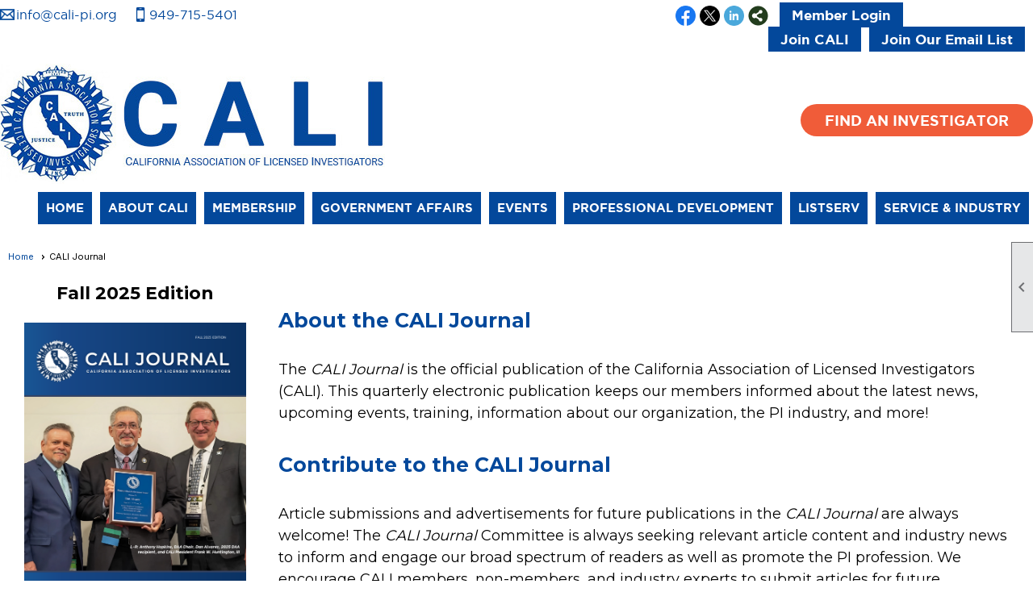

--- FILE ---
content_type: text/html; charset=utf-8
request_url: https://cali-pi.org/content.aspx?page_id=22&club_id=49391&module_id=534547
body_size: 11540
content:
<!DOCTYPE html>


<html lang="en">
	<head id="page_head">   
		<title id="page_title">CALI Journal - California Association of Licensed Investigators</title>
		
		
		
				<script>
					(function(i,s,o,g,r,a,m){i['GoogleAnalyticsObject']=r;i[r]=i[r]||function(){
					(i[r].q=i[r].q||[]).push(arguments)},i[r].l=1*new Date();a=s.createElement(o),
					m=s.getElementsByTagName(o)[0];a.async=1;a.src=g;m.parentNode.insertBefore(a,m)
					})(window,document,'script','https://www.google-analytics.com/analytics.js','ga');
					ga('create', 'UA-59436117-1', 'auto', { 'allowLinker': true });
					ga('require', 'linker');
					ga('set', 'dimension1', 'CALI Journal');
					ga('set', 'dimension2', 'Custom Page');
					ga('set', 'dimension3', 'CALI Journal');
					ga('send', 'pageview');
				</script>
			

		
			<script>
				var True = true;
				var False = false;
				var pageId = "22";
				var enableChangeWarning = False;
				var localChangesPending = False;
				var otherChangesPending = false;
				var userLoggedIn = False;
				var memberNumber = '';
				var memberId = '';
				var previewMode = False;
				var isMobileDevice = False;
				var isMobileDisplay = False;
				var isPostBack = False;
				var submitButtonName = "";
				var cancelButtonName = "";
				var focusControlId = '';
				var isApp = False;
				var app_platform = ""; 
				var hidePageTools = false;
				var isPopup = false;
				var isIE7 = false;
				var isIE8 = false;
				var renewLink = '';
				var paymentLink = '';
				var clubPrefix = "/";
				var pageToolsReferenceSelector = null;
				var isBotSession = True;
				function doCancel() {	}
			</script>  

			
			<link type="text/css" href="/css/smoothness/jquery-ui.min.css?v=20221017" rel="Stylesheet" />	
			<link rel="stylesheet" type="text/css" href="/css/common_ui.css?v=20251209" />
			<link rel="stylesheet" type="text/css" href="/css/widget.css?v=20250731" />
			<link rel="stylesheet" media="print" type="text/css" href="/css/printable.css?v=20221027" />
			
			<script src="/script/jquery.js?v=20221004"></script>

			<link rel='stylesheet' type='text/css' href='/clubs/49391/css/fonts.css?v=24' />
<link rel='stylesheet' type='text/css' href='/css/layout/62/layout.css?v=11' />
<link rel='stylesheet' type='text/css' href='/css/menu/35/menu.css?v=120521' />
<link rel='stylesheet' type='text/css' href='/css/design/24/design.css?v=1' />
<link rel='stylesheet' type='text/css' href='/css/color/23/color.css?v=120523' />
<link rel='stylesheet' type='text/css' href='/css/color/23/layout/62/layout_color.css?v=11_120523' />
<link rel='stylesheet' type='text/css' href='/css/color/23/menu/35/menu_color.css?v=120521_120523' />
<link rel='stylesheet' type='text/css' href='/clubs/49391/css/club.css?v=81' />
<link rel='stylesheet' type='text/css' href='/clubs/49391/css/custom.css?v=81' />
	
			<link rel="shortcut icon" href="favicon.ico?v=49391_1422864558" type="image/x-icon" /> 
			<meta id="google_meta_tag" name="Google-site-verification" content="UA-59436117-1"></meta><meta id="keywords_meta_tag" name="keywords" content="California Association of Licensed Investigators"></meta>
			<meta name="referrer" content="always" /> 
			<meta name="viewport" content="width=device-width, initial-scale=1" />
		

		
		
		

	</head>

	<body onhelp="return false;">
		<form method="post" action="./content.aspx?page_id=22&amp;club_id=49391&amp;module_id=534547" id="form">
<div class="aspNetHidden">
<input type="hidden" name="style_sheet_manager_TSSM" id="style_sheet_manager_TSSM" value="" />
<input type="hidden" name="script_manager_TSM" id="script_manager_TSM" value="" />
<input type="hidden" name="__EVENTTARGET" id="__EVENTTARGET" value="" />
<input type="hidden" name="__EVENTARGUMENT" id="__EVENTARGUMENT" value="" />
<input type="hidden" name="__VIEWSTATE" id="__VIEWSTATE" value="k9i1ywPIV7fjMPgAXBzlkWyOrfxfbvsMdJtMA6cNJ/C/lRYNtFAJzMPnOZgnRoDUaWFYElPftE5BC0pJkOg2sDhnXBw=" />
</div>

<script type="text/javascript">
//<![CDATA[
var theForm = document.forms['form'];
if (!theForm) {
    theForm = document.form;
}
function __doPostBack(eventTarget, eventArgument) {
    if (!theForm.onsubmit || (theForm.onsubmit() != false)) {
        theForm.__EVENTTARGET.value = eventTarget;
        theForm.__EVENTARGUMENT.value = eventArgument;
        theForm.submit();
    }
}
//]]>
</script>


<script src="/WebResource.axd?d=pynGkmcFUV13He1Qd6_TZD_D2KgvBt7G12Vw1g4A0HNv5Br7URGTkjksE-TYATFOTvNuxQ2&amp;t=638343903423008439" type="text/javascript"></script>


<script src="/Telerik.Web.UI.WebResource.axd?_TSM_HiddenField_=script_manager_TSM&amp;compress=1&amp;_TSM_CombinedScripts_=%3b%3bSystem.Web.Extensions%2c+Version%3d4.0.0.0%2c+Culture%3dneutral%2c+PublicKeyToken%3d31bf3856ad364e35%3aen-US%3ae441b334-44bb-41f8-b8ef-43fec6e58811%3aea597d4b%3ab25378d2%3bTelerik.Web.UI%3aen-US%3a8b7d6a7a-6133-413b-b622-bbc1f3ee15e4%3a16e4e7cd%3a365331c3%3a24ee1bba" type="text/javascript"></script>
<div class="aspNetHidden">

	<input type="hidden" name="__VIEWSTATEGENERATOR" id="__VIEWSTATEGENERATOR" value="65E7F3AF" />
</div>

			<a href="#page_content" id="skip_nav" tabindex="1">Skip to main content</a>
			<a name="top"></a>
			
			<div class='cb-common cb-0'><style>
    .nsoc { float:right; margin-top:70px; }
    .nsoc a { margin-left:5px; text-decoration:none; }
    .cinfo { float:left;margin-top:4px; }
    .cinfo div {float:left; color:#03489b; font-size:16px; font-family:GothamBook, sans-serif; padding-left:20px; background-repeat:no-repeat; background-position:0% 50%; margin-right:20px; background-size:18px;}
    .cinfo a {
    text-decoration:none;
    color:#03489b; font-size:16px; font-family:GothamBook, sans-serif;
    }
    .cphone {
    background-image:url(//s3.amazonaws.com/ClubExpressClubFiles/49391/graphics/phone_icon_372953192.png);
    }
    .cemail {
    background-image:url(//s3.amazonaws.com/ClubExpressClubFiles/49391/graphics/email_icon_180812125.png);
    }
    #user_wrapper,
    .layout-social-container {
    float:right;
    }
    .layout-social-container {
    position:relative;
    z-index:1;
    }
    #user_name.welcome-message {
    margin-top:4px;
    }
    .static-bar .add-me-link, .add-me-link { display:none; }
</style>
<script>
$(document).ready(function() {



$("<div class='cinfo'><div class='cemail'><a href='mailto:info@cali-pi.org'>info@cali-pi.org</a></div><div class='cphone'>949-715-5401</div></div>").insertAfter('.layout-social-container');

$('.layout-social-container').insertAfter('#user_wrapper');

if (!userLoggedIn) {
$(".static-bar #user_wrapper").append("<a href='/content.aspx?page_id=230&club_id=49391' class='static-link static-join'>Join Our Email List</a>");
$(".static-bar #user_wrapper").append("<a href='/content.aspx?page_id=22&club_id=49391&module_id=451222' class='static-link static-join'>Join CALI</a>");

}
});
</script></div>
			
			
			

			

			
			

			
			
			<script type="text/javascript">
//<![CDATA[
Sys.WebForms.PageRequestManager._initialize('script_manager', 'form', [], [], [], 90, '');
//]]>
</script>

			<script>
				$telerik.$.ajaxPrefilter(function (s) { if (s.crossDomain) { s.contents.script = false; } });
			</script>

			<input name="changes_pending" type="hidden" id="changes_pending" />
			<script src="https://s3.us-east-1.amazonaws.com/ClubExpressWebFiles/script/jquery-ui.min.js?v=20221017" integrity="sha384-rxCb5hadGhKYsOzRIvOkQ0ggxhZ5fjRxGVY+gkYd5vCYHxwwA5XxrDAW5fAnz9h5" crossorigin="anonymous"></script>
			<script src="/script/widget.js?v=20240307"></script>
			<script src="/script/common.js?v=20260105"></script>

			<script src="/script/address_verification.js?v=20250328"></script>
			<style> @import url("/css/address_verification.css?v=20250328");</style>

			

			

			
<div id="sliding_page_tools">
	
	<style type="text/css">
		@import url("/css/page_tools.css?v=20200604");
	</style>
	<i class="material-icons slide-indicator">&#xE314;</i>
	<ul>
		<li><a class="print-link" title="Print" id="print_link" onclick="printPage(&#39;&#39;, &#39;&#39;, &#39;California Association of Licensed Investigators&#39;, &#39;www.cali-pi.org&#39;); return false;" href="#"><i class='material-icons'></i>Print This Page</a></li>
		<li><a href="#" id="text_size" onclick="toggleTextSize(); return false;" title="Text Size" aria-label="Change Text Size" rel="nofollow" ><i class="material-icons">&#xE262;</i>Text Size</a></li>
		<li></li>
		<li ><a href="#top" id="go_to_top" title="Go To Top" aria-label="Got To Top of Page" rel="nofollow"><i class="material-icons">&#xE55D;</i>Scroll To Top</a></li>
		<li></li>
	</ul>

</div>



		
			
		
			<link rel="stylesheet" type="text/css" href="/script/galleria/themes/twelve/galleria.twelve.css" />	
			
			
			<script>
				$(document).ready(function () {
					if (focusControlId) {
						window.setTimeout(function () {
							var focusElement = document.getElementById(focusControlId);
							if (focusElement) {
								focusElement.focus();
							}
						}, 100);
					}
					
					var zenScript = document.createElement('script');
					zenScript.setAttribute('id', 'ze-snippet');
					zenScript.setAttribute('src', 'https://static.zdassets.com/ekr/snippet.js?key=e429ae43-bbec-4591-8dbb-e47eb91740bb');
					document.head.appendChild(zenScript);
					zenScript.onload = function () {
						zE('webWidget', 'setLocale', 'en-us');
						window.zESettings = {
							"webWidget": {
								"chat": {
									"suppress": true
								},
								"talk": {
									"suppress": true
								},
								"answerBot": {
									"suppress": true
								},
								"color": { "theme": "#3a73b2", "launcher": "#3a73b2", "launcherText": "#FFFFFF", "header": "#3a73b2" }
							}
						}
						zE('webWidget', 'helpCenter:setSuggestions', { search: '22' });
					}
				});

			</script>
			
			
		
			<input name="hidden_button_for_address_verification" id="hidden_button_for_address_verification" type="button" onclick="handleAddressVerificationAfterSubmit()" style="display:none" />
		

<div class="static-bar">
	<div class="layout-wrapper">
			<div class="layout-social-container">
				
				<div id='social_panel'><a href='https://www.facebook.com/CALIPI?fref=ts' target='_blank' title='Visit us on Facebook'  class='social-panel-icon'><img src='/images/social/facebook.png' border='0' alt='Facebook Logo' /></a><a href='https://twitter.com/calipiorg' target='_blank' title='Visit us on X'  class='social-panel-icon'><img src='/images/social/x.png' border='0' alt='X Logo' /></a><a href='https://www.linkedin.com/company/california-association-of-licensed-investigators/' target='_blank' title='Visit us on LinkedIn'  class='social-panel-icon'><img src='/images/social/linkedin.png' border='0' alt='LinkedIn Logo' /></a><div id='share_hover_button'><div id='share_button_container' title='Click here for more sharing options'></div><div id='vistoggle'><div id='share_pop_out'><div class='social-title'>Share This Page</div><div id='social_close' title='Close Share Panel'></div><div class='social-objects-container'><div class='clear'></div><div class='a2a_kit a2a_kit_size_32 a2a_vertical_style' data-a2a-url='https://www.cali-pi.org/content.aspx?page_id=22&club_id=49391&module_id=534547'><a class='a2a_button_facebook'></a><a class='a2a_button_linkedin'></a><a class='a2a_button_twitter'></a><a class='a2a_dd' href='https://www.addtoany.com/share'></a><div class='share-inst-container'><div class='share-inst'>Share this page on Facebook</div><div class='share-inst'>Share this page on Linkedin</div><div class='share-inst'>Share this page on X/Twitter</div></div></div><div class='clear'></div></div></div></div></div><script async src='https://static.addtoany.com/menu/page.js'></script></div><script type='text/javascript'>$(document).ready(function() { animateSocial(); });</script>
				<a href="/content.aspx?page_id=230&club_id=49391" id="ctl00_add_me"  class="add-me-link"  rel='nofollow' >Add Me To Your Mailing List</a>
			</div>

			

<style type="text/css">
	@import url(/css/user_panel.css?v=20210604);
</style>
<script type="text/javascript" src="/script/user_panel.js?v=20240312"></script>


<div id="user_wrapper" class="horizontal">
	<div id="important_icons" >
		
		
		<div id="cart_link" onclick="showCart(false); return false;"><a rel="nofollow" href="/content.aspx?page_id=585&club_id=49391" class="cart-link important-cart-link"  style='display:none;'  title='Your cart is empty' ></a></div>
		
	</div>
	<div id="user_bar" style="padding-right:2px;">
		<div id="user_panel">
			<div id="non_member_panel">
				<a href="/content.aspx?page_id=31&club_id=49391&action=login&user=5&" class="login-link"  rel='nofollow'>Member Login</a>
				<div id="cart_link_non_member" class="cart-link important-cart-link" onclick="showCart(this); return false;"><a rel="nofollow" href="/content.aspx?page_id=585&club_id=49391" class="cart-link cart-link-panel"  style='display:none;'  title='Your cart is empty' >My Shopping Cart</a></div>
			</div>
			 <!--END MEMBER PANEL -->
		</div> <!--END USER PANEL -->
	</div>
	<div id="cart_tooltip">
		<div class="cart-tooltip-title">Shopping Cart</div>
		<a class="cart-close" href="javascript:;" onclick="closeCartTip();return false;"><span class="material-icons">cancel</span></a>
		<div id="cart_tooltip_data"></div>
	</div>
	<div class="clear"></div>
</div>

			

			<div class="cp-holder">
				
			</div>
		<div class="clear"></div>
	</div>
	<div class="clear"></div>
</div>
<div class="clear"></div>

<div class="clear"></div>
<div id="nav_header_container">
	<div class="nav-logo-container" id="nav_logo"></div>
	<header >
		<div class="layout-wrapper">
			<div id="header_cell"><style>
    .toplogo {
    float:left;
    margin-top:10px;
    margin-bottom:10px;
    max-width:95% !important;
    }
    .pibutton {
    float:right;
    padding:10px 30px;
    color:#FFF;
    text-decoration:none;
    font-size:18px;
    border-radius:30px;
    font-family: GothamBold,sans-serif;
    background-color:#f05c39;
    text-transform:uppercase;
    font-weight:normal;
    margin-top:60px;
    }
    @media (min-width : 320px) and (max-width :767px){
    /* Styles */
    .toplogo,
    .pibutton {
    float:none;
    margin-left:auto;
    margin-right:auto;
    display:block;
    margin-top:10px;
    margin-bottom:10px;
    }
    .pibutton {
    width:auto;
    text-align:center;
    max-width:300px;
    }
    }
</style>
<a href="/"><img src="//s3.amazonaws.com/ClubExpressClubFiles/49391/graphics/toplogo_1152821726.jpg " alt="" class="toplogo"></a>
<a href="/content.aspx?page_id=1240&amp;club_id=49391" class="pibutton">Find an Investigator</a>
<script> 
jQuery(window).load(function(){


if (window.location.href.indexOf("?page_id=1240&club_id=49391") >= 0) {
$('.instruction-text') .html('<div><strong>Find An Investigator Directory Disclaimer</strong><br><br>The California Association of Licensed Investigators (CALI) is a professional not-for-profit organization that protects and enhances the private investigation industry in California and the United States. CALI does not have governmental or regulatory authority or jurisdiction over its members, which include investigators from many states and countries.<br><br>The CALI Find An Investigator Directory (the "Directory") is provided solely as a resource for members and the public to find licensed investigators by location or specialty. The Directory does not imply endorsement or warranty of a member or their services. CALI members are responsible for the information contained in their Directory listing. Anyone taking advantage of this Directory is encouraged to do their due diligence when contracting an investigator.<br><br>By using, accessing, or viewing the Directory, you may not, under any circumstance, use any of the information in the Directory to send unsolicited commercial electronic mail or mail via U.S. postal mail or other common carrier. Any reproduction, distribution, transmission, publication, or unlawful use of the information contained in the CALI Directories is prohibited. In addition, CALI does not sell its member information. </div>');


}
});
</script></div>
		</div>
	</header>
	<div id="menu_container">
		<div class="layout-wrapper">
			<div class="menu-toggle"><i class="material-icons">&#xE5D2;</i>Menu</div>
			<nav>
				<div class="nav-container">
					<ul class='site-menu horizontal'><li> <span><a href="/content.aspx?page_id=0&club_id=49391">Home</a></span></li><li class='sub-parent' role='button' tabindex='0'><span><span>About CALI</span></span><ul class='sub-menu'><li> <span><a href="/content.aspx?page_id=4&club_id=49391">Contact Us</a></span></li><li> <span><a href="/content.aspx?page_id=22&club_id=49391&module_id=417103">About CALI</a></span></li><li> <span><a href="/content.aspx?page_id=22&club_id=49391&module_id=451946">Our History</a></span></li><li> <span><a href="/content.aspx?page_id=22&club_id=49391&module_id=449154">Board of Directors</a></span></li><li> <span><a href="/content.aspx?page_id=22&club_id=49391&module_id=449159">CALI Districts </a></span></li><li> <span><a href="/content.aspx?page_id=22&club_id=49391&module_id=449164">Bylaws</a></span></li><li> <span><a href="/content.aspx?page_id=22&club_id=49391&module_id=451948">Code of Ethics & Conduct</a></span></li><li> <span><a href="/content.aspx?page_id=42&club_id=49391">Committees</a></span></li><li> <span><a href="/content.aspx?page_id=22&club_id=49391&module_id=451218">Awards</a></span></li><li> <span><a href="/content.aspx?page_id=22&club_id=49391&module_id=451952">Scholarship Program</a></span></li><li> <span><a href="/content.aspx?page_id=22&club_id=49391&module_id=451953">Disaster Relief Fund</a></span></li><li> <span><a href="/content.aspx?page_id=22&club_id=49391&module_id=451221">In Memoriam</a></span></li><li> <span><a href="/content.aspx?page_id=22&club_id=49391&module_id=451947">Past Presidents</a></span></li><li> <span><a href='https://www.bsis.ca.gov/industries/uaau.shtml'target='_blank'>Report Unlicensed Activity</a></span></li></ul></li><li class='sub-parent' role='button' tabindex='0'><span><span>Membership</span></span><ul class='sub-menu'><li> <span><a href="/content.aspx?page_id=22&club_id=49391&module_id=451222">Join CALI</a></span></li><li> <span><a href="/content.aspx?page_id=22&club_id=49391&module_id=650828">Membership Types & Dues</a></span></li><li> <span><a href="/content.aspx?page_id=22&club_id=49391&module_id=474369">Member Benefits</a></span></li><li> <span><a href="/content.aspx?page_id=22&club_id=49391&module_id=453823">Member Center</a></span></li><li> <span><a href="/content.aspx?page_id=78&club_id=49391">Member Directory</a></span></li><li> <span><a href="/content.aspx?page_id=3&club_id=49391">CALI News</a></span></li><li> <span><a href="/content.aspx?page_id=22&club_id=49391&module_id=479125">Mentorship Program</a></span></li><li> <span><a href="/content.aspx?page_id=22&club_id=49391&module_id=451224">The Big 3 Program</a></span></li><li> <span><a href="/content.aspx?page_id=22&club_id=49391&module_id=564649">AALPI-CALI Membership</a></span></li><li  aria-current='page'  class = 'selected-menu-item'><span><a href="/content.aspx?page_id=22&club_id=49391&module_id=534547">CALI Journal</a></span></li><li> <span><a href="/content.aspx?page_id=86&club_id=49391">CALI Documents</a></span></li><li> <span><a href='https://www.cali-pi.org/content.aspx?page_id=4002&club_id=49391&item_id=2665766'>Sample Service Agreements</a></span></li><li> <span><a href='https://calipopupstore.buyproforma.com/#/'target='_blank'>CALI Merchandise</a></span></li></ul></li><li class='sub-parent' role='button' tabindex='0'><span><span>Government Affairs</span></span><ul class='sub-menu'><li> <span><a href="/content.aspx?page_id=22&club_id=49391&module_id=452081">Legislative Updates</a></span></li><li> <span><a href="/content.aspx?page_id=22&club_id=49391&module_id=452085">Legislative Day</a></span></li><li> <span><a href="/content.aspx?page_id=22&club_id=49391&module_id=452086">CALI PAC</a></span></li><li> <span><a href="/content.aspx?page_id=22&club_id=49391&module_id=498821">BSIS Identification Card</a></span></li><li> <span><a href='https://www.bsis.ca.gov/industries/pi_recip.shtml'target='_blank'>CA PI Reciprocity</a></span></li></ul></li><li class='sub-parent' role='button' tabindex='0'><span><span>Events</span></span><ul class='sub-menu'><li> <span><a href="/content.aspx?page_id=4001&club_id=49391">Events</a></span></li><li> <span><a href="/content.aspx?page_id=22&club_id=49391&module_id=724022">Conference</a></span></li><li> <span><a href="/content.aspx?page_id=22&club_id=49391&module_id=452090">NLITE – March 21, 2026</a></span></li><li> <span><a href="/content.aspx?page_id=22&club_id=49391&module_id=452085">Legislative Day</a></span></li><li> <span><a href="/content.aspx?page_id=187&club_id=49391">Photo Albums</a></span></li></ul></li><li class='sub-parent' role='button' tabindex='0'><span><span>Professional Development</span></span><ul class='sub-menu'><li> <span><a href="/content.aspx?page_id=22&club_id=49391&module_id=452269">CPI Program</a></span></li><li> <span><a href="/content.aspx?page_id=22&club_id=49391&module_id=452090">NLITE – March 21, 2026</a></span></li><li> <span><a href="/content.aspx?page_id=471&club_id=49391">E-Learning Video Series</a></span></li><li> <span><a href="/content.aspx?page_id=22&club_id=49391&module_id=519306">Become a California PI</a></span></li><li> <span><a href="/content.aspx?page_id=22&club_id=49391&module_id=453527">PI Exam Prep Course</a></span></li></ul></li><li class='sub-parent' role='button' tabindex='0'><span><span>Listserv</span></span><ul class='sub-menu'><li> <span><a href="/content.aspx?page_id=2153&club_id=49391">Listserv</a></span></li><li> <span><a href="/content.aspx?page_id=22&club_id=49391&module_id=452092">Listserv Rules</a></span></li><li> <span><a href="/content.aspx?page_id=274&club_id=49391">Listserv FAQs</a></span></li></ul></li><li> <span><a href="/content.aspx?page_id=22&club_id=49391&module_id=453300">Service & Industry</a></span></li></ul> 
				</div>
				<div class="clear"></div>
			</nav>
			<div class="clear"></div>
		</div>
	</div>
</div>

<div class="layout-wrapper cb-container">
	
	<div class="clear"></div>
</div>

<div id="layout_wrapper" class="watermark">
	<div id="content_column" >
		<div id="inner_content">
			<div id="ctl00_crumb_trail_container" class="crumb-trail-container"><a href="/content.aspx?page_id=0&club_id=49391">Home</a><span aria-current='page'>CALI Journal</span></div>
			<div id="page_content"><div class="build-row twentyfive-seventyfive " id="twentyfive_seventyfive-12503010" seq="1" style="font-size:16px;line-height:1.5;margin-top:0px;margin-bottom:10px;" data-bw="-1" data-lh="1.5" type="8"><div class="build-column quarter "><div class="cell-item inner-column" cell="1" widgettype="2"><div class="resp-row">
<div class="column full">
<div class="inner-column" style="text-align: center;"><span style="font-size: 22px; font-family: Montserrat;"><strong>Fall 2025&nbsp;Edition</strong></span></div>
</div>
<div class="clear"></div>
</div>
<div class="resp-row">
<div class="column full">
<div class="inner-column"><a href="/docs.ashx?id=1640762" target="_blank"><img src="//images.clubexpress.com/49391/graphics/CALI_Journal_-_Fall_2025_Cover_2042153046.png" border="0" alt=""></a></div>
</div>
<div class="clear"></div>
</div>
<br></div></div><div class="build-column threequarter "><div class="cell-item inner-column" cell="2" widgettype="2"><br>
<div class="resp-row">
<div class="column full">
<div class="inner-column">
<h2 style="background-color: rgb(255, 255, 255);">About the CALI Journal</h2>
<br>
<span style="font-size: 18px;">The&nbsp;<em>CALI Journal</em>&nbsp;is the official publication of the California Association of Licensed Investigators (CALI). This quarterly electronic publication keeps our members informed about the latest news, upcoming events, training, information about our organization, the PI industry, and more!</span><br>
<br>
<h2 style="background-color: rgb(255, 255, 255);">Contribute to the CALI Journal</h2>
<br>
<span style="font-size: 18px;">Article submissions and advertisements for future publications in the&nbsp;<em>CALI Journal</em>&nbsp;are always welcome! The&nbsp;<em>CALI Journal</em>&nbsp;Committee is always seeking relevant article content and industry news to inform and engage our broad spectrum of readers as well as promote the PI profession. We encourage CALI members, non-members, and industry experts to submit articles for future publication in the&nbsp;<em>CALI Journal</em>&nbsp;or advertise with us.&nbsp;<a href="https://www.cali-pi.org/content.aspx?page_id=22&amp;club_id=49391&amp;module_id=545138"><strong>Click here to learn more</strong></a>.</span></div>
</div>
<div class="clear"></div>
</div>
<br></div></div><div class="clear"></div></div><div class="build-row four-column " id="four_column-12503011" seq="2" type="3"><div class="build-column quarter "><div class="cell-item inner-column" cell="1" widgettype="2"><div class='placeholder'></div></div></div><div class="build-column quarter "><div class="cell-item inner-column" cell="2" widgettype="2"><div class='placeholder'></div></div></div><div class="build-column quarter "><div class="cell-item inner-column" cell="3" widgettype="2"><div class="resp-row">
<div class="column full">
<div class="inner-column" style="text-align: center;"><span style="font-size: 20px; font-family: Montserrat;"><strong>Fall 2025&nbsp;Edition</strong></span></div>
</div>
<div class="clear"></div>
</div>
<div class="resp-row">
<div class="column full">
<div class="inner-column"><a href="/docs.ashx?id=1640762" target="_blank"><img src="//images.clubexpress.com/49391/graphics/CALI_Journal_-_Fall_2025_Cover_2042153046.png" border="0" alt=""></a></div>
</div>
<div class="clear"></div>
</div>
<br></div></div><div class="build-column quarter "><div class="cell-item inner-column" cell="4" widgettype="2"><div class="resp-row">
<div class="column full">
<div class="inner-column" style="text-align: center;"><span style="font-size: 20px; font-family: Montserrat;"><strong>Winter 2024&nbsp;Edition</strong></span></div>
</div>
<div class="clear"></div>
</div>
<div class="resp-row">
<div class="column full">
<div class="inner-column"><a href="/docs.ashx?id=1471011" target="_blank"><img src="//images.clubexpress.com/49391/graphics/CALI_Journal_-_Winter_2024_FINAL_cover_940561608.jpg" border="0" alt=""></a></div>
</div>
<div class="clear"></div>
</div>
<br></div></div><div class="clear"></div></div><div class="build-row four-column " id="four_column-12503012" seq="3" type="3"><div class="build-column quarter "><div class="cell-item inner-column" cell="1" widgettype="2"><div class="resp-row">
<div class="column full">
<div class="inner-column" style="text-align: center;"><span style="font-size: 20px; font-family: Montserrat;"><strong>Summer 2024&nbsp;Edition</strong></span></div>
</div>
<div class="clear"></div>
</div>
<div class="resp-row">
<div class="column full">
<div class="inner-column"><a href="/docs.ashx?id=1402265" target="_blank"><img src="//images.clubexpress.com/49391/graphics/CALI_Journal_-_Summer_2024_Cover_175175025.jpg" border="0" alt=""></a></div>
</div>
<div class="clear"></div>
</div>
<br></div></div><div class="build-column quarter "><div class="cell-item inner-column" cell="2" widgettype="2"><div class="resp-row">
<div class="column full">
<div class="inner-column" style="text-align: center;"><span style="font-size: 20px; font-family: Montserrat;"><strong>Spring 2024&nbsp;Edition</strong></span></div>
</div>
<div class="clear"></div>
</div>
<div class="resp-row">
<div class="column full">
<div class="inner-column"><a href="/docs.ashx?id=1334486" target="_blank"><img src="//images.clubexpress.com/49391/graphics/CALI_Journal_-_Spring_2024_Cover-LR_1966243901.png" border="0" alt=""></a></div>
</div>
<div class="clear"></div>
</div>
<br></div></div><div class="build-column quarter "><div class="cell-item inner-column" cell="3" widgettype="2"><div class="resp-row">
<div class="column full">
<div class="inner-column" style="text-align: center;"><span style="font-size: 20px; font-family: Montserrat;"><strong>Winter 2023 Edition</strong></span></div>
</div>
<div class="clear"></div>
</div>
<div class="resp-row">
<div class="column full">
<div class="inner-column"><a href="/docs.ashx?id=1269980" target="_blank"><img src="//images.clubexpress.com/49391/graphics/CALI_Journal_-_DECEMBER_2023_Cover-LR_957674346.png" border="0" alt=""></a></div>
</div>
<div class="clear"></div>
</div>
<br></div></div><div class="build-column quarter "><div class="cell-item inner-column" cell="4" widgettype="2"><div class="resp-row">
<div class="column full">
<div class="inner-column" style="text-align: center;"><span style="font-size: 20px; font-family: Montserrat;"><strong>Fall 2023 Edition</strong></span></div>
</div>
<div class="clear"></div>
</div>
<div class="resp-row">
<div class="column full">
<div class="inner-column"><a href="/docs.ashx?id=1232787" target="_blank"><img src="//images.clubexpress.com/49391/graphics/CALI_Journal_-_October_2023_FINAL_cover_661399508.png" border="0" alt=""></a></div>
</div>
<div class="clear"></div>
</div>
<br></div></div><div class="clear"></div></div><div class="build-row four-column " id="four_column-12503013" seq="4" type="3"><div class="build-column quarter "><div class="cell-item inner-column" cell="1" widgettype="2"><div class="resp-row">
<div class="column full">
<div class="inner-column" style="text-align: center;"><span style="font-size: 20px; font-family: Montserrat;"><strong>Summer 2023 Edition</strong></span></div>
</div>
<div class="clear"></div>
</div>
<div class="resp-row">
<div class="column full">
<div class="inner-column" style="text-align: center;"><a href="/docs.ashx?id=973568" target="_blank"></a><a href="/docs.ashx?id=1174734" target="_blank"><img src="//images.clubexpress.com/49391/graphics/CALI_Journal_-_June_2023_Cover_LR_278973428.png" style="border-width: 0px; border-style: solid;"></a></div>
</div>
<div class="clear"></div>
</div>
<br></div></div><div class="build-column quarter "><div class="cell-item inner-column" cell="2" widgettype="2"><div class="resp-row">
<div class="column full">
<div class="inner-column" style="text-align: center;"><span style="font-size: 20px; font-family: Montserrat;"><strong>Spring 2023 Edition</strong></span></div>
</div>
<div class="clear"></div>
</div>
<div class="resp-row">
<div class="column full">
<div class="inner-column"><a href="/docs.ashx?id=1133719" target="_blank"><img src="//images.clubexpress.com/49391/graphics/CALI_Journal_-_March_2023_Cover_589320673.png" border="0" alt=""></a></div>
</div>
<div class="clear"></div>
</div>
<br></div></div><div class="build-column quarter "><div class="cell-item inner-column" cell="3" widgettype="2"><div class="resp-row">
<div class="column full">
<div class="inner-column" style="text-align: center;"><span style="font-size: 20px; font-family: Montserrat;"><strong>Fall 2022 Edition</strong></span></div>
</div>
<div class="clear"></div>
</div>
<div class="resp-row">
<div class="column full">
<div class="inner-column"><a href="/docs.ashx?id=1061622" target="_blank"><img src="//images.clubexpress.com/49391/graphics/CALI_Journal_-_November_2022_COVER_1548593659.png" border="0" alt=""></a></div>
</div>
<div class="clear"></div>
</div>
<br></div></div><div class="build-column quarter "><div class="cell-item inner-column" cell="4" widgettype="2"><div class="resp-row">
<div class="column full">
<div class="inner-column" style="text-align: center;"><span style="font-size: 20px; font-family: Montserrat;"><strong>Summer 2022 Edition</strong></span></div>
</div>
<div class="clear"></div>
</div>
<div class="resp-row">
<div class="column full">
<div class="inner-column" style="text-align: center;"><a href="/docs.ashx?id=1024066" target="_blank"><img src="//images.clubexpress.com/49391/graphics/CALI_Journal_-_August_2022_COVER_605902441.png" border="0" alt=""></a></div>
</div>
<div class="clear"></div>
</div>
<br></div></div><div class="clear"></div></div><div class="build-row four-column " id="four_column-12503014" seq="5" type="3"><div class="build-column quarter "><div class="cell-item inner-column" cell="1" widgettype="2"><div class="resp-row">
<div class="column full">
<div class="inner-column" style="text-align: center;"><span style="font-size: 20px; font-family: Montserrat;"><strong>Spring 2022 Edition</strong></span></div>
</div>
<div class="clear"></div>
</div>
<div class="resp-row">
<div class="column full">
<div class="inner-column" style="text-align: center;"><a href="/docs.ashx?id=973568" target="_blank"><img src="//images.clubexpress.com/49391/graphics/CALI_Journal_-_Mar_2022_COVER_1478081214.png" border="0" alt=""></a></div>
</div>
<div class="clear"></div>
</div>
<br></div></div><div class="build-column quarter "><div class="cell-item inner-column" cell="2" widgettype="2"><div class="resp-row">
<div class="column full">
<div class="inner-column" style="text-align: center;"><span style="font-size: 20px; font-family: Montserrat;"><strong>Fall 2021 Edition</strong></span></div>
</div>
<div class="clear"></div>
</div>
<div class="resp-row">
<div class="column full">
<div class="inner-column" style="text-align: center;"><a href="/docs.ashx?id=898612" target="_blank"><img src="//images.clubexpress.com/49391/graphics/CALI_Journal_-_Nov_2021_-_Cover_Page_1987857138.png" border="0" alt=""></a></div>
</div>
<div class="clear"></div>
</div>
<br></div></div><div class="build-column quarter "><div class="cell-item inner-column" cell="3" widgettype="2"><div class="resp-row">
<div class="column full">
<div class="inner-column" style="text-align: center;"><span style="font-size: 20px; font-family: Montserrat;"><strong>Summer&nbsp;2021 Edition</strong></span></div>
</div>
<div class="clear"></div>
</div>
<div class="resp-row">
<div class="column full">
<div class="inner-column" style="text-align: center;"><a href="/docs.ashx?id=854061" target="_blank"><img src="//images.clubexpress.com/49391/graphics/CALI_Journal_-_Aug_2021_cover_742927896.png" border="0" alt=""></a></div>
</div>
<div class="clear"></div>
</div>
<br></div></div><div class="build-column quarter "><div class="cell-item inner-column" cell="4" widgettype="2"><div class="resp-row">
<div class="column full">
<div class="inner-column" style="text-align: center;"><span style="font-size: 20px; font-family: Montserrat;"><strong>Fall 2020 Edition</strong></span></div>
</div>
<div class="clear"></div>
</div>
<div class="resp-row">
<div class="column full">
<div class="inner-column" style="text-align: center;"><a href="/docs.ashx?id=724931" target="_blank"><img src="//images.clubexpress.com/49391/graphics/CALI_Journal_December_2020_COVER_1701498071.png" border="0" alt=""></a></div>
</div>
<div class="clear"></div>
</div>
<br></div></div><div class="clear"></div></div><div class="build-row twentyfive-seventyfive " id="twentyfive_seventyfive-12503015" seq="6" type="8"><div class="build-column quarter "><div class="cell-item inner-column" cell="1" widgettype="-1"></div></div><div class="build-column threequarter "><div class="cell-item inner-column" cell="2" widgettype="-1"></div></div><div class="clear"></div></div>
<div id="ctl00_ctl00_content"></div>
</div>
			<div class="clear"></div>
		</div>
	</div>
	<div class="clear"></div>
</div>

<div class="below-content">
	<div class="layout-wrapper cb8-wrapper">
		
	</div>
</div>

<div class="clear"></div>

<div class="bottom-wrapper">
	<footer>
		<div class="layout-wrapper">
			

<div class="footer-container">
	<a href="/">Home</a>&nbsp;&nbsp;&nbsp;|&nbsp;&nbsp;&nbsp;
	<a href="/content.aspx?page_id=4&club_id=49391" id="ctl00_footer_contact_us_link" >Contact Us</a>&nbsp;&nbsp;&nbsp;|&nbsp;&nbsp;&nbsp;
	<span id="ctl00_footer_copyright_panel">Copyright © 2026 - All Rights Reserved</span>&nbsp;&nbsp;&nbsp;|&nbsp;&nbsp;&nbsp;
	<a role='button' href='#' onclick="openModalPopup('/popup.aspx?page_id=126&club_id=49391', 600, 480, ''); return false;" id="ctl00_footer_terms_link"  aria-haspopup='dialog'  rel='nofollow'>Terms of Use</a>&nbsp;&nbsp;&nbsp;|&nbsp;&nbsp;&nbsp;
	<a role='button' href='#' onclick="openModalPopup('/popup.aspx?page_id=125&club_id=49391', 600, 480, ''); return false;" id="ctl00_footer_privacy_link"  aria-haspopup='dialog'  rel='nofollow'>Privacy Policy</a>
	<br />
	<a href="https://www.clubexpress.com/landing.aspx?source=CALI" class="footer-link" rel="nofollow" target="_blank">Powered By&nbsp;<img src="/images/powered_by.png" alt="ClubExpress" align="absmiddle" border="0" /></a>
</div>

		</div>
	</footer>
	<div class="clear"></div>
</div>

<script type="text/javascript">
	$(document).ready(function() {
		$('.menu-toggle').click(function () {
			$('#menu_container nav ').slideToggle();
		});
		$(document).on('click', 'ul.horizontal.site-menu.narrow li.sub-parent', function () {
			$(this).find('.sub-menu').slideToggle();

		});
		checkResize();
	});
	function showResizer() {
		alert("Width function disabled in responsive layouts");
	}
	$(window).resize(function () {
		checkResize();
	});
	function checkResize() {
		var width = $(window).width();
		if (width <= 768) {
			$('ul.horizontal.site-menu').addClass('narrow');
		}
		else {
			$('ul.horizontal.site-menu').removeClass('narrow');
			$('#menu_container nav ').show();
		}
	}
</script>

<script type="text/javascript">
//<![CDATA[
window.__TsmHiddenField = $get('script_manager_TSM');//]]>
</script>
</form>
		
		<script> (function(){ var s = document.createElement('script'); var h = document.querySelector('head') || document.body; s.src = 'https://acsbapp.com/apps/app/dist/js/app.js'; s.async = true; s.onload = function(){ acsbJS.init({ statementLink : '', footerHtml : '', hideMobile : false, hideTrigger : false, disableBgProcess : false, language : 'en', position : 'right', leadColor : '#146FF8', triggerColor : '#146FF8', triggerRadius : '50%', triggerPositionX : 'right', triggerPositionY : 'bottom', triggerIcon : 'people', triggerSize : 'bottom', triggerOffsetX : 20, triggerOffsetY : 20, mobile : { triggerSize : 'small', triggerPositionX : 'right', triggerPositionY : 'bottom', triggerOffsetX : 20, triggerOffsetY : 20, triggerRadius : '20' } }); }; h.appendChild(s); })();</script>
	</body>
</html>




--- FILE ---
content_type: text/css
request_url: https://cali-pi.org/clubs/49391/css/fonts.css?v=24
body_size: 263
content:
@import url('//fonts.googleapis.com/css?family=Montserrat:400,600,700');
@import url('//s3.amazonaws.com/ClubExpressFonts/gotham/stylesheet.css');
@import url('//s3.amazonaws.com/ClubExpressFonts/gotham/stylesheet.css');
@import url('//s3.amazonaws.com/ClubExpressFonts/Noto-sans/stylesheet.css');
@import url('//s3.amazonaws.com/ClubExpressFonts/Noto-sans/stylesheet.css');
@import url('//fonts.googleapis.com/css?family=Poppins:300,400,700,900');


--- FILE ---
content_type: text/css
request_url: https://cali-pi.org/clubs/49391/css/club.css?v=81
body_size: 459
content:
#header_cell { 
	background-color:rgba(0, 0, 0, 0);
	background-image:none;
}
body { 
	font-size:16px;
	font-family:'Montserrat', sans-serif;
	color:Black;
}
a { 
	color:#03489b;
	font-size:16px;
	font-family:'Montserrat', sans-serif;
	font-weight:normal;
}
h1 { 
	color:#03489b;
	font-family:'Montserrat', sans-serif;
	font-weight:bold;
	font-size:25px;
}
h2 { 
	color:#03489b;
	font-family:'Montserrat', sans-serif;
	font-weight:bold;
}
h3 { 
	font-family:'Montserrat', sans-serif;
	font-weight:bold;
	color:#03489b;
}
a.ce-button { 
	font-family:'Montserrat', sans-serif;
	font-size:16px;
	font-weight:bold;
	background-image:none;
}
div.instruction-text { 
	color:Black;
	font-size:14px;
	font-family:'Montserrat', sans-serif;
	display:block;
	font-weight:normal;
}
.user-form .form-row label:not(.control-box label),.user-form .form-row .text-block,.scale-header,.user-form .form-row .multi-label { 
	font-family:'Montserrat', sans-serif;
	font-size:16px;
}
a.ce-button:hover { 
	background-image:none;
}


--- FILE ---
content_type: text/css
request_url: https://cali-pi.org/clubs/49391/css/custom.css?v=81
body_size: 1438
content:
.static-bar {
background-color:#FFF;
}
.horizontal.control-panel-link {
    color: #000;
    font-weight: normal;
}
#full_name,
.horizontal.control-panel-link,
#favorites_hover {
font-family:Roboto,sans-serif;
color:#000;
}

.static-bar #non_member_panel .login-link,
.static-link {
background-image:none !important;
background-color:#03489b;

color:#FFF;
padding:6px 15px;

font-family:GothamBold, sans-serif !important;
font-weight:normal !important;
font-size:17px;
transition:all .5s ease;
}
#menu_container {
border-top:none;
border-bottom:none;
}
ul.horizontal.site-menu li {
background-color:#03489b !important;
}
ul.horizontal.site-menu li:hover {
background-color:#055bc2 !important;
}
ul.horizontal.site-menu ul.sub-menu li {
background-color:#055bc2 !important;
border-top:none !important;
border-bottom:none !important;
}
ul.horizontal.site-menu ul.sub-menu li:hover {
background-color:#03489b !important;

}


ul.horizontal.site-menu {
float:right;
width:auto;
}
ul.horizontal.site-menu li span a,
ul.horizontal.site-menu li span span {
color:#FFF !important;
font-family:GothamBold !important;
font-weight:normal !important;
text-transform:uppercase !important;
font-size:15px !important;
}
ul.horizontal.site-menu ul.sub-menu li span a,
ul.horizontal.site-menu ul.sub-menu li span a:hover {
color:#FFF !important;
font-family:GothamBook, sans-serif !important;
font-weight:normal !important;
}
h1 {
text-transform:uppercase;
}
.admin-table th,
.manager-table th {
background-color:#03489b !important;
}
#panel_links a:hover {
background-color:#f05c39;
}

footer { background-color:#FFFFFF; }
.footer-container, .footer-container a, .footer-container span { color:#000; font-family:Roboto, sans-serif !important; font-size:15px; line-height:2;}
.below-content {
background-color:#ffffff;
padding-top:30px;
padding-bottom:30px;
}
#nav_header_container {
border-bottom:1px solid :#ffffff;
padding-bottom:20px !important;
}
ul.horizontal.site-menu ul.sub-menu {
border-top:none !important;
}
.static-link { 
float:right;
background-image:none !important;
background-color:#03489b;
color:#FFF;
margin-right:10px;
padding:6px 15px;
text-transform:none;
font-family:GothamBold, sans-serif !important;
font-weight:normal !important;
font-size:17px;
text-decoration:none;
    display: inline-block;
    margin-top: -2px;

}
.static-link:hover,
.static-bar #non_member_panel .login-link:hover {
color:#FFF;
background-color:#f05c39 !important;
}
h1 {
font-weight:bold;
}

/* Large screens --- */
@media (min-width : 1824px) {
/* Styles */
ul.horizontal.site-menu li span a,
ul.horizontal.site-menu li span span {

font-size:17px !important;
}
}
.menu-toggle {
background-color:#03489b;
}
a .banner-image {
display:block;
margin-left:auto;
margin-right:auto;
}
@media (min-width : 320px) and (max-width :767px){
/* Styles */
#mobile_content_column .item .overlay a.ce-button {
color:#03489b !important;
}
}

#business_search fieldset { max-width:970px; }
#business_search fieldset .col1 { max-width:40%; }
#business_search fieldset .col2 { max-width:60%; }
#business_search fieldset div.col1 div.form-row label,
#business_search fieldset div.col2 div.form-row label {
    width: 160px;
}
#business_search fieldset div.col2 div.form-row label.middle-text {
    width: auto;
    margin: 1px 3px 0px 3px;
}
#business_search fieldset a { font-size:12px; }
#page_content .detail-description {
    word-break: initial;
}

#page_content #business_container .row-detail {
font-size:18px;
}

.ce-button {color: white !important;
background-color: #03489b !important;
border-radius: 20px !important;
font-size: 18px !important;
border: none !important;
text-decoration: none !important;}

.ce-button:hover {color: white !important;
background-color: #03489b !important;
border-radius: 20px !important;
font-size: 18px !important;
border: none !important;
text-decoration: none !important;}

.submenu-widget a {
    background-color: #03489b;
}

ul.horizontal.site-menu li, ul.horizontal.site-menu li:hover span span {background-color: transparent;
}

--- FILE ---
content_type: text/plain
request_url: https://www.google-analytics.com/j/collect?v=1&_v=j102&a=128360601&t=pageview&_s=1&dl=https%3A%2F%2Fcali-pi.org%2Fcontent.aspx%3Fpage_id%3D22%26club_id%3D49391%26module_id%3D534547&ul=en-us%40posix&dt=CALI%20Journal%20-%20California%20Association%20of%20Licensed%20Investigators&sr=1280x720&vp=1280x720&_u=YGBAAEABBAAAACAAI~&jid=2002513183&gjid=1682115369&cid=1009966086.1769136573&tid=UA-59436117-1&_gid=1998074641.1769136573&_r=1&_slc=1&cd1=CALI%20Journal&cd2=Custom%20Page&cd3=CALI%20Journal&z=1885758446
body_size: -449
content:
2,cG-C1YM9QH99F